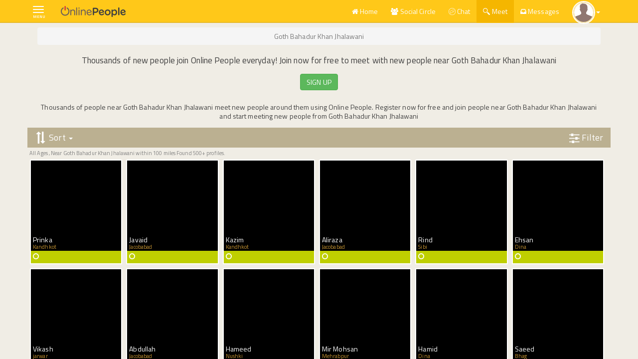

--- FILE ---
content_type: text/html
request_url: https://www.onlinepeople.com/en/search/pk/Goth-Bah%C4%81dur-Kh%C4%81n-Jhalaw%C4%81ni/7366642/1
body_size: 4481
content:
<!--
/*
   ___            _   _                    ____                           _        
  / _ \   _ __   | | (_)  _ __     ___    |  _ \    ___    ___    _ __   | |   ___ 
 | | | | | '_ \  | | | | | '_ \   / _ \   | |_) |  / _ \  / _ \  | '_ \  | |  / _ \
 | |_| | | | | | | | | | | | | | |  __/   |  __/  |  __/ | (_) | | |_) | | | |  __/
  \___/  |_| |_| |_| |_| |_| |_|  \___|   |_|      \___|  \___/  | .__/  |_|  \___|
                                                                 |_|               
 

 
OnlinePeople - v3.6.0 - 2025-12-27
http://www.onlinepeople.com

Copyright (c) 2025 Online People
*/

-->
<!DOCTYPE html> <html ng-controller=AppCtrl ng-attr-dir={{pageDirection}} ng-attr-lang={{currentLocale}} dir=ltr translate=no class=notranslate translate-keep-content=true> <head> <title ng-bind=pageTitle>Online People</title> <meta name=description ng-attr-content={{pageDescription}} content="Online People lets you meet new people from your friends of friends and around you.Filter based on your search criteria, discover new profiles."> <meta name=mobile-web-app-capable content="yes"> <meta name=apple-itunes-app content="app-id=894516504"> <meta name=author content="Online People"> <meta http-equiv=X-UA-Compatible content="IE=edge"> <meta name=theme-color content="#FFC819">  <base href="/"> <meta name=viewport content="user-scalable=no,initial-scale=1,maximum-scale=1,minimal-ui,width=device-width">   <link rel="shortcut icon" href=https://www.onlinepeople.com/assets/ico/favicon.png> <link rel=apple-touch-icon-precomposed sizes=144x144 href=https://www.onlinepeople.com/assets/ico/apple-touch-icon-144-precomposed.png> <link rel=apple-touch-icon-precomposed sizes=114x114 href=https://www.onlinepeople.com/assets/ico/apple-touch-icon-114-precomposed.png> <link rel=apple-touch-icon-precomposed sizes=72x72 href=https://www.onlinepeople.com/assets/ico/apple-touch-icon-72-precomposed.png> <link rel=apple-touch-icon-precomposed href=https://www.onlinepeople.com/assets/ico/apple-touch-icon-57-precomposed.png> <meta http-equiv=content-type content="text/html; charset=UTF-8"> <meta property=og:title content="Online People"> <meta property=og:description content="Online People is a social network that lets you expand your social circle through people you already know.Meet with interesting people through your friends, nearby or online.Filter based on your search criteria, discover new profiles."> <meta property=og:url content="http://www.onlinepeople.com"> <meta property=fb:app_id content="7326494972"> <meta property=og:type content="website"> <meta property=og:image content="http://www.onlinepeople.com/assets/images/logo1024.png"> <script src=https://accounts.google.com/gsi/client async defer></script><script>var op_global={};op_global.getUrlLocale=function(){var a=window.location.href,l=a.match(/\/\/[^\/]+\/([a-z]{2})\/|\/#!\/([a-z]{2})\//);if(l){var o=l[1]||l[2];return o}},op_global.getBrowserLocale=function(){var a,l,o=window.navigator,e=["language","browserLanguage","systemLanguage","userLanguage"];if(Array.isArray(o.languages))for(a=0;a<o.languages.length;a++)if(l=o.languages[a],l&&l.length)return l.substring(0,2).toLowerCase();for(a=0;a<e.length;a++)if(l=o[e[a]],l&&l.length)return l.substring(0,2).toLowerCase();return"en"},op_global.getUserLocale=function(){var a=JSON.parse(localStorage.getItem("ls.localflags"));return a&&a.locale?a.locale:void 0},op_global.getActiveLocale=function(){var a=op_global.getBrowserLocale(),l=op_global.getUrlLocale(),o=op_global.getUserLocale(),e=a;return l?e=l:o&&(e=o),e},op_global.convertI18n=function(a){var l={};for(var o in a)if(a.hasOwnProperty(o)){var e=a[o];l[o]=e.split("{0}").join("{{a}}").split("{1}").join("{{b}}").split("{2}").join("{{c}}").split("{3}").join("{{d}}").split("{4}").join("{{e}}").split("{5}").join("{{f}}")}return l},op_global.appVariablesLoading=!1,op_global.loadAppVariables=function(a){op_global.appVariablesLoading=!0;var l="https://api.onlinepeople.com/v1/appvariables?locale="+a,o=new XMLHttpRequest;o.open("GET",l,!0),o.onreadystatechange=function(){if(4===o.readyState)if(200===o.status)try{var l=JSON.parse(o.responseText);l.i18=op_global.convertI18n(l.i18),localStorage.setItem("ls.appVariables",JSON.stringify(l)),localStorage.setItem("ls.localflags",JSON.stringify({locale:a})),op_global.appVariablesLoading=!1}catch(e){op_global.appVariablesLoading=!1}else op_global.appVariablesLoading=!1},o.send()},op_global.loadAppVariablesIfNeeded=function(){var a=op_global.getActiveLocale(),l="",o=JSON.parse(localStorage.getItem("ls.appVariables"));o&&o.locale&&(l=o.locale),a!=l&&op_global.loadAppVariables(a)},op_global.loadAppVariablesIfNeeded();</script><script>var initOpts={projectKey:"vvK8RmRD1XsKAHGTSLAQ",ingestPoint:"https://stats.onlinepeople.com/ingest",defaultInputMode:0,obscureTextNumbers:!1,obscureTextEmails:!1,obscureInputEmails:!1,revID:"3.6.0"},startOpts={userID:""};!function(t,e,n,s,o,u){u=window.OpenReplay=[o,u,s,[e-1,o]],e=document.createElement("script"),e.src=t,e.async=!n,document.getElementsByTagName("head")[0].appendChild(e),u.start=function(t){u.push([0])},u.stop=function(t){u.push([1])},u.setUserID=function(t){u.push([2,t])},u.setUserAnonymousID=function(t){u.push([3,t])},u.setMetadata=function(t,e){u.push([4,t,e])},u.event=function(t,e,n){u.push([5,t,e,n])},u.issue=function(t,e){u.push([6,t,e])},u.isActive=function(){return!1},u.getSessionToken=function(){}}("//static.openreplay.com/15.0.0/openreplay.js",1,0,initOpts,startOpts);</script><script async src="https://www.googletagmanager.com/gtag/js?id=G-643PDXM7XQ"></script><script>function gtag(){dataLayer.push(arguments)}window.dataLayer=window.dataLayer||[],gtag("js",new Date),gtag("config","G-643PDXM7XQ",{allow_ad_personalization_signals:!0});</script><script>window.sentryOnLoad=function(){Sentry.init({release:"3.6.0",replaysSessionSampleRate:0,integrations:[Sentry.replayIntegration({maskAllText:!1,blockAllMedia:!1,unmask:["input, textarea, select"]})]})};</script><script src=https://js-de.sentry-cdn.com/3ff5c02bde35caee9be8cdb93c18c755.min.js crossorigin=anonymous></script><style>.translate-cloak translate, .translate-cloak [translate]{
  visibility: hidden;
}</style> </head> <body ng-class="{'sidemenuopen': sideMenuToggle}" monitorclass translate-cloak=about>  <div style=display:none>Online People</div>  <div id=scriptsloading> <style>.sweet-alert {display:none} body{background:#ffffff}.logoarea h1 a{text-align:center;background:url("assets/images/biglogo.png") no-repeat;text-indent:-9999px;display:block;width:300px;height:53px;margin:auto;background-size:100% 100%}.logoarea img{display:block;margin:auto} @media only screen and (-webkit-min-device-pixel-ratio:2),only screen and (min--moz-device-pixel-ratio:2),only screen and (-o-min-device-pixel-ratio:2 / 1),only screen and (min-device-pixel-ratio:2),only screen and (min-resolution:192dpi),only screen and (min-resolution:2dppx) {.logoarea h1 a{background:url(assets/images/biglogo2x.png) no-repeat;background-size:100% 100%}}.centertext {width: 50px;height: 50px;margin:0 auto;}.loading {width: 50px;height: 50px;background-repeat: no-repeat;margin:0 auto;}.loader{position:relative;margin:0 auto;width:70px}.loader:before{content:"";display:block;padding-top:100%}.circular{-webkit-animation:rotate 2s linear infinite;animation:rotate 2s linear infinite;height:100%;-webkit-transform-origin:center center;transform-origin:center center;width:100%;position:absolute;top:0;bottom:0;left:0;right:0;margin:auto}.path{stroke-dasharray:1,200;stroke-dashoffset:0;-webkit-animation:dash 1.5s ease-in-out infinite,color 6s ease-in-out infinite;animation:dash 1.5s ease-in-out infinite,color 6s ease-in-out infinite;stroke-linecap:round}@-webkit-keyframes rotate{100%{-webkit-transform:rotate(360deg);transform:rotate(360deg)}}@keyframes rotate{100%{-webkit-transform:rotate(360deg);transform:rotate(360deg)}}@-webkit-keyframes dash{0%{stroke-dasharray:1,200;stroke-dashoffset:0}50%{stroke-dasharray:89,200;stroke-dashoffset:-35px}100%{stroke-dasharray:89,200;stroke-dashoffset:-124px}}@keyframes dash{0%{stroke-dasharray:1,200;stroke-dashoffset:0}50%{stroke-dasharray:89,200;stroke-dashoffset:-35px}100%{stroke-dasharray:89,200;stroke-dashoffset:-124px}}@-webkit-keyframes color{0%,100%{stroke:#d62d20}40%{stroke:#0057e7}66%{stroke:#008744}80%,90%{stroke:#ffa700}}@keyframes color{0%,100%{stroke:#d62d20}40%{stroke:#0057e7}66%{stroke:#008744}80%,90%{stroke:#ffa700}}.showbox{top:0;bottom:0;left:0;right:0;}</style> <div class=logoarea> <h1><a>Online People</a></h1> <div> <div class=showbox> <div class=loader> <svg class=circular viewbox="25 25 50 50"> <circle class=path cx=50 cy=50 r=20 fill=none stroke-width=2 stroke-miterlimit="10"> </svg> </div> </div> </div> </div> </div> <div id=sidemenulock scrollblock ng-class="{'mask': sideMenuToggle}" ng-swipe-left=closeSideMenu() ng-click=closeSideMenu()></div> <div id=fb-root></div> <toaster-container toaster-options="{'position-class': 'notification-position', 'icon-classes': {credit: 'toast-credit',error: 'toast-error',info: 'toast-info',wait: 'toast-wait',success: 'toast-success',warning: 'toast-warning'}}"></toaster-container> <div class=main ui-view></div> <script defer src="https://static.cloudflareinsights.com/beacon.min.js/vcd15cbe7772f49c399c6a5babf22c1241717689176015" integrity="sha512-ZpsOmlRQV6y907TI0dKBHq9Md29nnaEIPlkf84rnaERnq6zvWvPUqr2ft8M1aS28oN72PdrCzSjY4U6VaAw1EQ==" data-cf-beacon='{"version":"2024.11.0","token":"c4a27590825b47e68bf2ab56bfcc4412","r":1,"server_timing":{"name":{"cfCacheStatus":true,"cfEdge":true,"cfExtPri":true,"cfL4":true,"cfOrigin":true,"cfSpeedBrain":true},"location_startswith":null}}' crossorigin="anonymous"></script>
</body>   <script>function launchiOSApp(e){var n=(new Date).valueOf();setTimeout(function(){(new Date).valueOf()-n>500},100),window.location=e}function launchIframeApproach(e,n){var t=document.createElement("iframe");t.style.border="none",t.style.width="1px",t.style.height="1px",t.onload=function(){},document.body.appendChild(t)}function launchWebkitApproach(e,n){document.location=e,timer=setTimeout(function(){},2500)}function launchAndroidApp(e){var n="http://market.android.com/details?id=com.onlinepeople.hybrid",t="scheme=onlinepeople;package=com.onlinepeople.hybrid;end";if(navigator.userAgent.match(/Chrome/)){var o=e.replace("onlinepeople","intent")+"#Intent;"+t;document.location=o}else navigator.userAgent.match(/Firefox/)?(launchWebkitApproach(e,n),setTimeout(function(){launchIframeApproach(e,n)},1500)):launchIframeApproach(e,n)}function launchNativeApp(){var e="onlinepeople://",n=document.location.pathname.substring(1,document.location.pathname.length);""==n&&document.location.hash.length>1&&(n=document.location.hash.replace("#/","")),n=e+n;var t=/(iPad|iPhone|iPod)/g.test(navigator.userAgent),o=/(android)/g.test(navigator.userAgent);o?launchAndroidApp(n):t&&launchiOSApp(n)}function loadJs(e,n){var t=document.createElement("script");t.async=!0,t.src=e;var o=document.getElementsByTagName("script")[0];t.onload=n,startTime=(new Date).getTime(),o.parentNode.insertBefore(t,o)}function trackTimingCallback(e,n){(new Date).getTime();"undefined"!=typeof ga}window.addEventListener("error",function(e){var n=e.colno?" line:"+e.lineno+", column:"+e.colno:" line:"+e.lineno;"undefined"!=typeof gtag&&gtag("event","exception",{description:e.message+" "+e.stack,type:"javascript_error",file:e.filename+n})});var startTime;</script><script>var createCssLink=function(e,n){var s=document.createElement("link");s.rel="stylesheet",s.href=e,s.onload=n;var t=document.getElementsByTagName("head")[0];t.parentNode.insertBefore(s,t)},loadCss=function(e,n){var s=requestAnimationFrame||mozRequestAnimationFrame||webkitRequestAnimationFrame||msRequestAnimationFrame,t=function(){createCssLink(e,n)};s?s(t):window.addEventListener("load",t)};loadCss("assets/OnlinePeople-3.6.0.css",function(){trackTimingCallback("css","assets/OnlinePeople-3.6.0.css")});</script><script>loadJs("assets/OnlinePeople-3.6.0.js",function(){trackTimingCallback("js","assets/OnlinePeople-3.6.0.js")});</script><script>WebFontConfig={google:{families:["Titillium+Web:400,600:latin,latin-ext"]}},function(){var t=document.createElement("script");t.src=("https:"==document.location.protocol?"https":"http")+"://ajax.googleapis.com/ajax/libs/webfont/1/webfont.js",t.type="text/javascript",t.async="true";var e=document.getElementsByTagName("script")[0];e.parentNode.insertBefore(t,e)}();</script><script>!function(e){var t,n="facebook-jssdk",c=e.getElementsByTagName("script")[0];e.getElementById(n)||(t=e.createElement("script"),t.id=n,t.async=!0,t.src="https://connect.facebook.net/en_US/sdk.js",c.parentNode.insertBefore(t,c))}(document);</script></html>